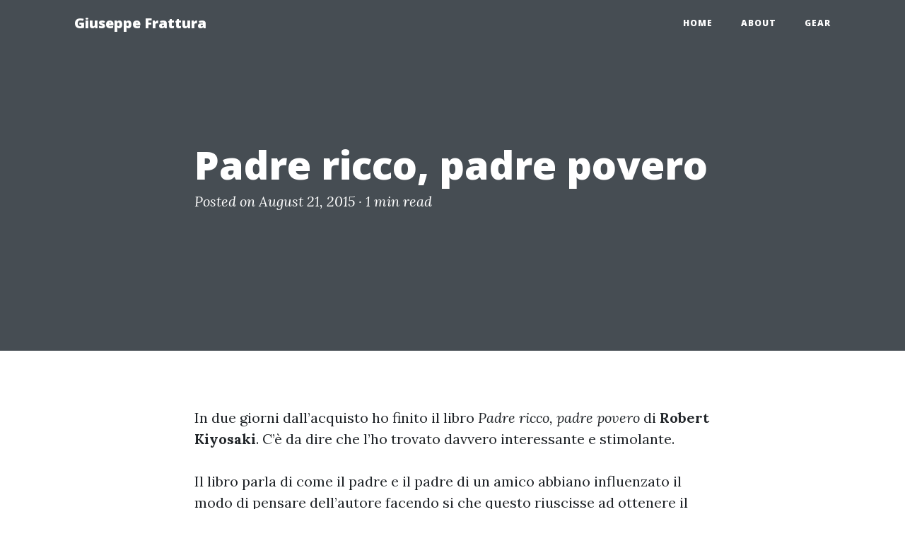

--- FILE ---
content_type: text/html
request_url: https://www.giuseppefrattura.com/padre-ricco-padre-povero/index.html
body_size: 2330
content:
<!DOCTYPE html>

<html>

<head>

  <meta charset="utf-8">
  <meta name="viewport" content="width=device-width, initial-scale=1, shrink-to-fit=no">

  <title>
    Padre ricco, padre povero - Giuseppe Frattura
    
  </title>

  <meta name="description" content="In due giorni dall&amp;rsquo;acquisto ho finito il libro Padre ricco, padre povero di Robert Kiyosaki. C&amp;rsquo;&amp;egrave; da dire che l&amp;rsquo;ho trovato davvero in...">

  <link href='https://fonts.googleapis.com/css?family=Lora:400,700,400italic,700italic' rel='stylesheet' type='text/css'>
  <link href='https://fonts.googleapis.com/css?family=Open+Sans:300italic,400italic,600italic,700italic,800italic,400,300,600,700,800' rel='stylesheet' type='text/css'>

  <script src="https://use.fontawesome.com/releases/v5.15.3/js/all.js" crossorigin="anonymous"></script>

  <link rel="stylesheet" href="/assets/main.css">
  <link rel="canonical" href="https://www.giuseppefrattura.com/padre-ricco-padre-povero/">
  <link rel="alternate" type="application/rss+xml" title="Giuseppe Frattura" href="/feed.xml">
  
  <script defer src="https://umami.giuseppefrattura.it/script.js" data-website-id="85d27b81-8518-47c5-999d-72b753765b04"></script>
</head>


<body>

  <!-- Navigation -->
<nav class="navbar navbar-expand-lg navbar-light fixed-top" id="mainNav">
  <div class="container">
    <a class="navbar-brand" href="/">Giuseppe Frattura</a>
    <button class="navbar-toggler navbar-toggler-right" type="button" data-toggle="collapse" data-target="#navbarResponsive" aria-controls="navbarResponsive" aria-expanded="false" aria-label="Toggle navigation">
      Menu
      <i class="fa fa-bars"></i>
    </button>
    <div class="collapse navbar-collapse" id="navbarResponsive">
      <ul class="navbar-nav ml-auto">
        <li class="nav-item">
          <a class="nav-link" href="/">Home</a>
        </li>
        <li class="nav-item">
          <a class="nav-link" href="/about.html">About</a>
        </li>
        <li class="nav-item">
          <a class="nav-link" href="/gear.html">Gear</a>
        </li>
      </ul>
    </div>
  </div>
</nav>


  <!-- Page Header -->

  <header class="masthead">
    
    <div class="overlay"></div>
    <div class="container">
      <div class="row">
        <div class="col-lg-8 col-md-10 mx-auto">
          <div class="post-heading">
            <h1>Padre ricco, padre povero</h1>
            
            <span class="meta">Posted
              on August 21, 2015 &middot; <span class="reading-time" title="Estimated read time">
  
   1 min  read </span>

            </span>
          </div>
        </div>
      </div>
    </div>
  </header>

  <div class="container">
    <div class="row">
      <div class="col-lg-8 col-md-10 mx-auto">

        <p>In due giorni dall&rsquo;acquisto ho finito il libro <em>Padre ricco, padre povero</em> di <strong>Robert Kiyosaki</strong>. C&rsquo;&egrave; da dire che l&rsquo;ho trovato davvero interessante e stimolante.</p>

<!--more--> 

<p>Il libro parla di come il padre e il padre di un amico abbiano influenzato il modo di pensare dell&rsquo;autore facendo si che questo riuscisse ad ottenere il successo economico. Nel libro l&rsquo;autore invita ad investire tempo e risorse in modo da aumentare le proprie entrate piuttosto che le uscite. Quello che mi ha colpito pi&ugrave; &egrave; uno dei principi fondamentali per migliorare la propria vita: il continuo miglioramento tramite lo studio e il mettersi in discussione.</p>
<blockquote><p>"Un individuo davvero intelligente accoglie le idee nuove, le apprezza perch&eacute; possono agire sinergicamente con quelle tramandate. L&rsquo;ascolto &egrave; pi&ugrave; importante dell&rsquo;autoespressione. Se cos&igrave; non fosse, il Creatore non ci avrebbe fatto con due orecchie e una sola bocca. Troppi ragionano con la bocca invece di assimilare nuove idee e possibilit&agrave;. Discutono anzich&eacute; porre domande e ascoltare."</blockquote><br />
Spesso assumiamo dei dogmi e non tolleriamo nulla che differisca da essi, il mettersi in gioco e continuare la propria formazione ci porta a migliorare come persone, sia dal punto di vista sociale che da quello economico.</p>


        <hr>

        <div class="clearfix">

          
          <a class="btn btn-primary float-left" href="/come-cambia-il-mondo-ed-in-particolare-quello-del-lavoro/index.html" data-toggle="tooltip" data-placement="top" title="Come cambia il mondo, ed in particolare quello del lavoro">&larr; Previous<span class="d-none d-md-inline">
              Post</span></a>
          
          
          <a class="btn btn-primary float-right" href="/mac-osx-10-11-el-capitan/index.html" data-toggle="tooltip" data-placement="top" title="Mac OSX 10.11 El Capitan">Next<span class="d-none d-md-inline">
              Post</span> &rarr;</a>
          

        </div>

      </div>
    </div>
  </div>


  <!-- Footer -->

<hr>

<footer>
  <div class="container">
    <div class="row">
      <div class="col-lg-8 col-md-10 mx-auto">
        <ul class="list-inline text-center">
          
          <li class="list-inline-item">
            <a href="mailto:your-email@yourdomain.com">
              <span class="fa-stack fa-lg">
                <i class="fas fa-circle fa-stack-2x"></i>
                <i class="far fa-envelope fa-stack-1x fa-inverse"></i>
              </span>
            </a>
          </li>
          
          
          <li class="list-inline-item">
            <a href="https://twitter.com/peppeFrattura">
              <span class="fa-stack fa-lg">
                <i class="fas fa-circle fa-stack-2x"></i>
                <i class="fab fa-twitter fa-stack-1x fa-inverse"></i>
              </span>
            </a>
          </li>
          
          
          <li class="list-inline-item">
            <a href="https://www.facebook.com/giuseppefrattura.com">
              <span class="fa-stack fa-lg">
                <i class="fas fa-circle fa-stack-2x"></i>
                <i class="fab fa-facebook-f fa-stack-1x fa-inverse"></i>
              </span>
            </a>
          </li>
          
          
          
          <li class="list-inline-item">
            <a href="https://github.com/giuseppefrattura">
              <span class="fa-stack fa-lg">
                <i class="fas fa-circle fa-stack-2x"></i>
                <i class="fab fa-github fa-stack-1x fa-inverse"></i>
              </span>
            </a>
          </li>
          
          
        </ul>
        <p class="copyright text-muted">Copyright &copy;  2025</p>
      </div>
    </div>
  </div>
</footer>


  <script src="https://code.jquery.com/jquery-3.5.1.min.js"></script>
<script src="https://cdn.jsdelivr.net/npm/bootstrap@4.6.0/dist/js/bootstrap.bundle.min.js"></script>
<script src="/assets/vendor/startbootstrap-clean-blog/js/scripts.js"></script>

<script src="/assets/scripts.js"></script>




  <!-- Global site tag (gtag.js) - Google Analytics -->
<script async src="https://www.googletagmanager.com/gtag/js?id="></script>
<script>
  window.dataLayer = window.dataLayer || [];
  function gtag(){dataLayer.push(arguments);}
  gtag('js', new Date());

  gtag('config', '');
</script>



</body>

</html>
